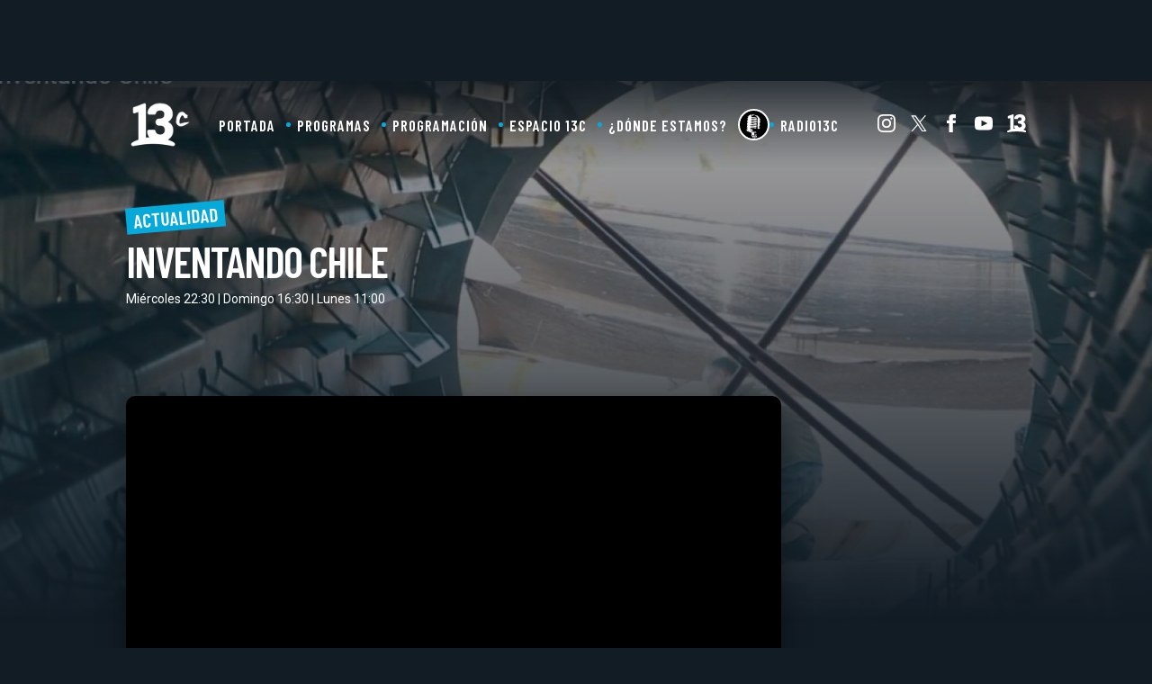

--- FILE ---
content_type: text/html; charset=utf-8
request_url: https://www.google.com/recaptcha/api2/aframe
body_size: 268
content:
<!DOCTYPE HTML><html><head><meta http-equiv="content-type" content="text/html; charset=UTF-8"></head><body><script nonce="K9NsTFV0HLUoArUBPQk2rw">/** Anti-fraud and anti-abuse applications only. See google.com/recaptcha */ try{var clients={'sodar':'https://pagead2.googlesyndication.com/pagead/sodar?'};window.addEventListener("message",function(a){try{if(a.source===window.parent){var b=JSON.parse(a.data);var c=clients[b['id']];if(c){var d=document.createElement('img');d.src=c+b['params']+'&rc='+(localStorage.getItem("rc::a")?sessionStorage.getItem("rc::b"):"");window.document.body.appendChild(d);sessionStorage.setItem("rc::e",parseInt(sessionStorage.getItem("rc::e")||0)+1);localStorage.setItem("rc::h",'1767459239455');}}}catch(b){}});window.parent.postMessage("_grecaptcha_ready", "*");}catch(b){}</script></body></html>

--- FILE ---
content_type: text/plain
request_url: https://www.google-analytics.com/j/collect?v=1&_v=j102&a=1446783524&t=pageview&_s=1&dl=https%3A%2F%2Fwww.13.cl%2Fc%2Fprogramas%2Finventando-chile%2Fcapitulos%2Fconociendo-sobre-la-domesticacion-del-abejorro-nativo&ul=en-us%40posix&dt=Conociendo%20sobre%20la%20domesticaci%C3%B3n%20del%20abejorro%20nativo&sr=1280x720&vp=1280x720&_u=IADAAEABAAAAACAAI~&jid=1759518094&gjid=906817841&cid=1033411737.1767459234&tid=UA-20386425-43&_gid=1997628030.1767459234&_r=1&_slc=1&z=773917828
body_size: -559
content:
2,cG-SXWJWB2MG0

--- FILE ---
content_type: application/javascript; charset=utf-8
request_url: https://fundingchoicesmessages.google.com/f/AGSKWxX_LxynqYJveHs8RpnuGV8XXDxhlPNlJY4JEe1ZNT67-vF3-2Wbxw0nKu4-MkqmHrLf09pHYPQje3u_ayAPBxNASaNLiKuSRA4mmD01ZqG-aZAsoUJCKLtLXQi2w39bi-JVVWvlVAwOmfme8B1ALWlUBhqMD1oo9qtl2vjFWdyYypoHIc4xAWOWMpoh/_/gen-ad-/amzn_ads./adcomp./gam.html?/ads_bottom_
body_size: -1286
content:
window['69babca1-3308-454a-9f82-ad397b572ea7'] = true;

--- FILE ---
content_type: text/javascript;charset=utf-8
request_url: https://p1cluster.cxense.com/p1.js
body_size: 95
content:
cX.library.onP1('8ojaab8plj0vgea8e0w36w4');


--- FILE ---
content_type: application/javascript
request_url: https://www.13.cl/modules/contrib/views_show_more/js/views_show_more.js?v=9.4.3
body_size: 578
content:
/**
 * @file
 * Handles the AJAX for the view_show_more plugin.
 */
(function ($, Drupal, drupalSettings) {
  'use strict';

  Drupal.AjaxCommands.prototype.viewsShowMore = function (ajax, response) {
    var selector = response.selector || ajax.wrapper;
    var $wrapper = $(selector);
    var method = response.method || ajax.method;
    var appendAt = response.append_at || '';
    var effect = ajax.getEffect(response);
    var settings = response.settings || ajax.settings || drupalSettings;
    var currentViewId = selector.replace('.js-view-dom-id-', 'views_dom_id:');

    var $newContent = $($.parseHTML(response.data, document, true));
    if ($newContent.length) {
      $newContent = Drupal.theme('ajaxWrapperNewContent', $newContent, ajax, response);

      // Get the existing ajaxViews object.
      var view = Drupal.views.instances[currentViewId];

      Drupal.detachBehaviors($wrapper.get(0), settings);
      once.remove('ajax-pager', view.$view);
      once.remove('exposed-form', view.$exposed_form);

      // Set up our default query options. This is for advance users that might
      // change there views layout classes. This allows them to write there own
      // jquery selector to replace the content with.
      // Provide sensible defaults for unordered list, ordered list and table
      // view styles.
      var contentSelector = appendAt && !response.options.content_selector ? '.view-content ' + appendAt : response.options.content_selector || '.view-content';
      var pagerSelector = response.options.pager_selector || '.pager-show-more';

      // Immediately hide the new content if we're using any effects.
      if (effect.showEffect !== 'show' && effect.showEffect !== 'scrollToggle') {
        $newContent.find(contentSelector).children().hide();
      }

      var $contentArea = $wrapper.find(contentSelector);

      // Scrolling effect.
      if (effect.showEffect === 'scroll_fadeToggle' || effect.showEffect === 'scrollToggle') {
        // Get old contenter height.
        var oldHeight = $contentArea.addClass('clearfix').height();

        // Get content count.
        var oldItems = $contentArea.children().length;
        var newItems = $newContent.find(contentSelector).children().length;

        // Calculate initial new height.
        var newHeight = oldHeight + Math.ceil(oldHeight / oldItems * newItems);

        // Set initial new height for scrolling.
        if (effect.showEffect === 'scroll_fadeToggle') {
          $contentArea.height(newHeight);
        }

        // Get offset top for scroll.
        var positionTop = $contentArea.offset().top + oldHeight - response.scroll_offset;

        // Finally Scroll.
        $('html, body').animate({scrollTop: positionTop}, effect.showSpeed);
      }

      // Update the pager
      $wrapper.find(pagerSelector).replaceWith($newContent.find(pagerSelector));

      // Add the new content to the page.
      $contentArea[method]($newContent.find(contentSelector).children());

      if (effect.showEffect !== 'show' && effect.showEffect !== 'scrollToggle') {
        if (effect.showEffect === 'scroll_fadeToggle') {
          effect.showEffect = 'fadeIn';
        }
        $contentArea.children(':not(:visible)')[effect.showEffect](effect.showSpeed);
        $contentArea.queue(function (next) {
          $(this).css('height', 'auto');
          next();
        });
      }

      // Additional processing over new content.
      $wrapper.trigger('viewsShowMore.newContent', $newContent.clone());

      Drupal.attachBehaviors($wrapper.get(0), settings);
    }
  };

})(jQuery, Drupal, drupalSettings);


--- FILE ---
content_type: text/javascript;charset=utf-8
request_url: https://id.cxense.com/public/user/id?json=%7B%22identities%22%3A%5B%7B%22type%22%3A%22ckp%22%2C%22id%22%3A%22mjyjleqt6uh4pp5w%22%7D%2C%7B%22type%22%3A%22lst%22%2C%22id%22%3A%228ojaab8plj0vgea8e0w36w4%22%7D%2C%7B%22type%22%3A%22cst%22%2C%22id%22%3A%228ojaab8plj0vgea8e0w36w4%22%7D%5D%7D&callback=cXJsonpCB2
body_size: 186
content:
/**/
cXJsonpCB2({"httpStatus":200,"response":{"userId":"cx:145js5mfek6iy9zi38kcbmcx0:1ne0jw3r784pt","newUser":true}})